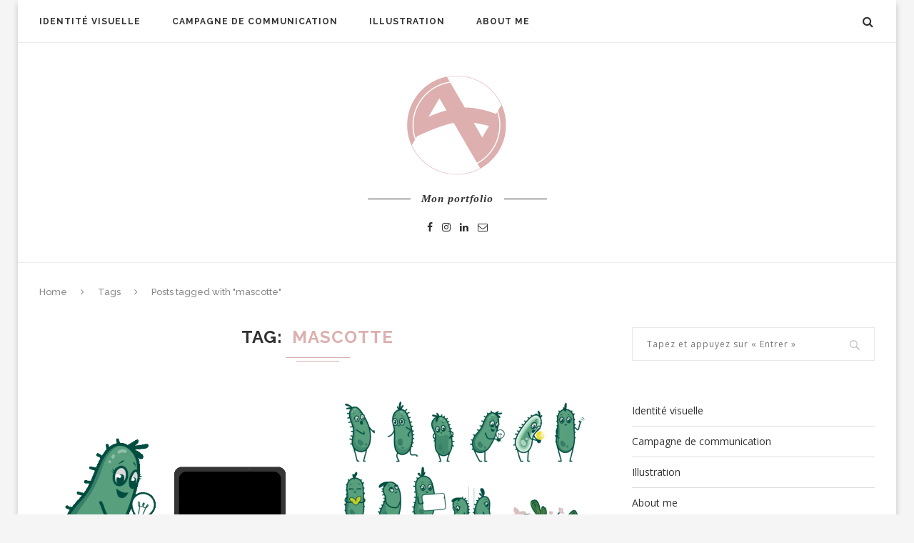

--- FILE ---
content_type: text/html; charset=UTF-8
request_url: https://aurianevicente.com/tag/mascotte/
body_size: 10098
content:
<!DOCTYPE html>
<html lang="fr-FR" prefix="og: http://ogp.me/ns# fb: http://ogp.me/ns/fb#">
<head>
	<meta charset="UTF-8">
	<meta http-equiv="X-UA-Compatible" content="IE=edge">
	<meta name="viewport" content="width=device-width, initial-scale=1">
	<link rel="profile" href="http://gmpg.org/xfn/11" />
			<link rel="shortcut icon" href="http://aurianevicente.com/wp-content/uploads/2017/05/LOGOV3-1-PETITE.png" type="image/x-icon" />
		<link rel="apple-touch-icon" sizes="180x180" href="http://aurianevicente.com/wp-content/uploads/2017/05/LOGOV3-1-PETITE.png">
		<link rel="alternate" type="application/rss+xml" title="Auriane Vicente RSS Feed" href="https://aurianevicente.com/feed/" />
	<link rel="alternate" type="application/atom+xml" title="Auriane Vicente Atom Feed" href="https://aurianevicente.com/feed/atom/" />
	<link rel="pingback" href="https://aurianevicente.com/xmlrpc.php" />
	<!--[if lt IE 9]>
	<script src="https://aurianevicente.com/wp-content/themes/soledad/js/html5.js"></script>
	<style type="text/css">
		.featured-carousel .item { opacity: 1; }
	</style>
	<![endif]-->
	<title>mascotte &#8211; Auriane Vicente</title>
<meta name='robots' content='max-image-preview:large' />
<link rel='dns-prefetch' href='//fonts.googleapis.com' />
<link rel='dns-prefetch' href='//s.w.org' />
<link rel="alternate" type="application/rss+xml" title="Auriane Vicente &raquo; Flux" href="https://aurianevicente.com/feed/" />
<link rel="alternate" type="application/rss+xml" title="Auriane Vicente &raquo; Flux des commentaires" href="https://aurianevicente.com/comments/feed/" />
<link rel="alternate" type="application/rss+xml" title="Auriane Vicente &raquo; Flux de l’étiquette mascotte" href="https://aurianevicente.com/tag/mascotte/feed/" />
<script type="text/javascript">
window._wpemojiSettings = {"baseUrl":"https:\/\/s.w.org\/images\/core\/emoji\/14.0.0\/72x72\/","ext":".png","svgUrl":"https:\/\/s.w.org\/images\/core\/emoji\/14.0.0\/svg\/","svgExt":".svg","source":{"concatemoji":"https:\/\/aurianevicente.com\/wp-includes\/js\/wp-emoji-release.min.js?ver=6.0.11"}};
/*! This file is auto-generated */
!function(e,a,t){var n,r,o,i=a.createElement("canvas"),p=i.getContext&&i.getContext("2d");function s(e,t){var a=String.fromCharCode,e=(p.clearRect(0,0,i.width,i.height),p.fillText(a.apply(this,e),0,0),i.toDataURL());return p.clearRect(0,0,i.width,i.height),p.fillText(a.apply(this,t),0,0),e===i.toDataURL()}function c(e){var t=a.createElement("script");t.src=e,t.defer=t.type="text/javascript",a.getElementsByTagName("head")[0].appendChild(t)}for(o=Array("flag","emoji"),t.supports={everything:!0,everythingExceptFlag:!0},r=0;r<o.length;r++)t.supports[o[r]]=function(e){if(!p||!p.fillText)return!1;switch(p.textBaseline="top",p.font="600 32px Arial",e){case"flag":return s([127987,65039,8205,9895,65039],[127987,65039,8203,9895,65039])?!1:!s([55356,56826,55356,56819],[55356,56826,8203,55356,56819])&&!s([55356,57332,56128,56423,56128,56418,56128,56421,56128,56430,56128,56423,56128,56447],[55356,57332,8203,56128,56423,8203,56128,56418,8203,56128,56421,8203,56128,56430,8203,56128,56423,8203,56128,56447]);case"emoji":return!s([129777,127995,8205,129778,127999],[129777,127995,8203,129778,127999])}return!1}(o[r]),t.supports.everything=t.supports.everything&&t.supports[o[r]],"flag"!==o[r]&&(t.supports.everythingExceptFlag=t.supports.everythingExceptFlag&&t.supports[o[r]]);t.supports.everythingExceptFlag=t.supports.everythingExceptFlag&&!t.supports.flag,t.DOMReady=!1,t.readyCallback=function(){t.DOMReady=!0},t.supports.everything||(n=function(){t.readyCallback()},a.addEventListener?(a.addEventListener("DOMContentLoaded",n,!1),e.addEventListener("load",n,!1)):(e.attachEvent("onload",n),a.attachEvent("onreadystatechange",function(){"complete"===a.readyState&&t.readyCallback()})),(e=t.source||{}).concatemoji?c(e.concatemoji):e.wpemoji&&e.twemoji&&(c(e.twemoji),c(e.wpemoji)))}(window,document,window._wpemojiSettings);
</script>
<style type="text/css">
img.wp-smiley,
img.emoji {
	display: inline !important;
	border: none !important;
	box-shadow: none !important;
	height: 1em !important;
	width: 1em !important;
	margin: 0 0.07em !important;
	vertical-align: -0.1em !important;
	background: none !important;
	padding: 0 !important;
}
</style>
	<link rel='stylesheet' id='wp-block-library-css'  href='https://aurianevicente.com/wp-includes/css/dist/block-library/style.min.css?ver=6.0.11' type='text/css' media='all' />
<style id='global-styles-inline-css' type='text/css'>
body{--wp--preset--color--black: #000000;--wp--preset--color--cyan-bluish-gray: #abb8c3;--wp--preset--color--white: #ffffff;--wp--preset--color--pale-pink: #f78da7;--wp--preset--color--vivid-red: #cf2e2e;--wp--preset--color--luminous-vivid-orange: #ff6900;--wp--preset--color--luminous-vivid-amber: #fcb900;--wp--preset--color--light-green-cyan: #7bdcb5;--wp--preset--color--vivid-green-cyan: #00d084;--wp--preset--color--pale-cyan-blue: #8ed1fc;--wp--preset--color--vivid-cyan-blue: #0693e3;--wp--preset--color--vivid-purple: #9b51e0;--wp--preset--gradient--vivid-cyan-blue-to-vivid-purple: linear-gradient(135deg,rgba(6,147,227,1) 0%,rgb(155,81,224) 100%);--wp--preset--gradient--light-green-cyan-to-vivid-green-cyan: linear-gradient(135deg,rgb(122,220,180) 0%,rgb(0,208,130) 100%);--wp--preset--gradient--luminous-vivid-amber-to-luminous-vivid-orange: linear-gradient(135deg,rgba(252,185,0,1) 0%,rgba(255,105,0,1) 100%);--wp--preset--gradient--luminous-vivid-orange-to-vivid-red: linear-gradient(135deg,rgba(255,105,0,1) 0%,rgb(207,46,46) 100%);--wp--preset--gradient--very-light-gray-to-cyan-bluish-gray: linear-gradient(135deg,rgb(238,238,238) 0%,rgb(169,184,195) 100%);--wp--preset--gradient--cool-to-warm-spectrum: linear-gradient(135deg,rgb(74,234,220) 0%,rgb(151,120,209) 20%,rgb(207,42,186) 40%,rgb(238,44,130) 60%,rgb(251,105,98) 80%,rgb(254,248,76) 100%);--wp--preset--gradient--blush-light-purple: linear-gradient(135deg,rgb(255,206,236) 0%,rgb(152,150,240) 100%);--wp--preset--gradient--blush-bordeaux: linear-gradient(135deg,rgb(254,205,165) 0%,rgb(254,45,45) 50%,rgb(107,0,62) 100%);--wp--preset--gradient--luminous-dusk: linear-gradient(135deg,rgb(255,203,112) 0%,rgb(199,81,192) 50%,rgb(65,88,208) 100%);--wp--preset--gradient--pale-ocean: linear-gradient(135deg,rgb(255,245,203) 0%,rgb(182,227,212) 50%,rgb(51,167,181) 100%);--wp--preset--gradient--electric-grass: linear-gradient(135deg,rgb(202,248,128) 0%,rgb(113,206,126) 100%);--wp--preset--gradient--midnight: linear-gradient(135deg,rgb(2,3,129) 0%,rgb(40,116,252) 100%);--wp--preset--duotone--dark-grayscale: url('#wp-duotone-dark-grayscale');--wp--preset--duotone--grayscale: url('#wp-duotone-grayscale');--wp--preset--duotone--purple-yellow: url('#wp-duotone-purple-yellow');--wp--preset--duotone--blue-red: url('#wp-duotone-blue-red');--wp--preset--duotone--midnight: url('#wp-duotone-midnight');--wp--preset--duotone--magenta-yellow: url('#wp-duotone-magenta-yellow');--wp--preset--duotone--purple-green: url('#wp-duotone-purple-green');--wp--preset--duotone--blue-orange: url('#wp-duotone-blue-orange');--wp--preset--font-size--small: 13px;--wp--preset--font-size--medium: 20px;--wp--preset--font-size--large: 36px;--wp--preset--font-size--x-large: 42px;}.has-black-color{color: var(--wp--preset--color--black) !important;}.has-cyan-bluish-gray-color{color: var(--wp--preset--color--cyan-bluish-gray) !important;}.has-white-color{color: var(--wp--preset--color--white) !important;}.has-pale-pink-color{color: var(--wp--preset--color--pale-pink) !important;}.has-vivid-red-color{color: var(--wp--preset--color--vivid-red) !important;}.has-luminous-vivid-orange-color{color: var(--wp--preset--color--luminous-vivid-orange) !important;}.has-luminous-vivid-amber-color{color: var(--wp--preset--color--luminous-vivid-amber) !important;}.has-light-green-cyan-color{color: var(--wp--preset--color--light-green-cyan) !important;}.has-vivid-green-cyan-color{color: var(--wp--preset--color--vivid-green-cyan) !important;}.has-pale-cyan-blue-color{color: var(--wp--preset--color--pale-cyan-blue) !important;}.has-vivid-cyan-blue-color{color: var(--wp--preset--color--vivid-cyan-blue) !important;}.has-vivid-purple-color{color: var(--wp--preset--color--vivid-purple) !important;}.has-black-background-color{background-color: var(--wp--preset--color--black) !important;}.has-cyan-bluish-gray-background-color{background-color: var(--wp--preset--color--cyan-bluish-gray) !important;}.has-white-background-color{background-color: var(--wp--preset--color--white) !important;}.has-pale-pink-background-color{background-color: var(--wp--preset--color--pale-pink) !important;}.has-vivid-red-background-color{background-color: var(--wp--preset--color--vivid-red) !important;}.has-luminous-vivid-orange-background-color{background-color: var(--wp--preset--color--luminous-vivid-orange) !important;}.has-luminous-vivid-amber-background-color{background-color: var(--wp--preset--color--luminous-vivid-amber) !important;}.has-light-green-cyan-background-color{background-color: var(--wp--preset--color--light-green-cyan) !important;}.has-vivid-green-cyan-background-color{background-color: var(--wp--preset--color--vivid-green-cyan) !important;}.has-pale-cyan-blue-background-color{background-color: var(--wp--preset--color--pale-cyan-blue) !important;}.has-vivid-cyan-blue-background-color{background-color: var(--wp--preset--color--vivid-cyan-blue) !important;}.has-vivid-purple-background-color{background-color: var(--wp--preset--color--vivid-purple) !important;}.has-black-border-color{border-color: var(--wp--preset--color--black) !important;}.has-cyan-bluish-gray-border-color{border-color: var(--wp--preset--color--cyan-bluish-gray) !important;}.has-white-border-color{border-color: var(--wp--preset--color--white) !important;}.has-pale-pink-border-color{border-color: var(--wp--preset--color--pale-pink) !important;}.has-vivid-red-border-color{border-color: var(--wp--preset--color--vivid-red) !important;}.has-luminous-vivid-orange-border-color{border-color: var(--wp--preset--color--luminous-vivid-orange) !important;}.has-luminous-vivid-amber-border-color{border-color: var(--wp--preset--color--luminous-vivid-amber) !important;}.has-light-green-cyan-border-color{border-color: var(--wp--preset--color--light-green-cyan) !important;}.has-vivid-green-cyan-border-color{border-color: var(--wp--preset--color--vivid-green-cyan) !important;}.has-pale-cyan-blue-border-color{border-color: var(--wp--preset--color--pale-cyan-blue) !important;}.has-vivid-cyan-blue-border-color{border-color: var(--wp--preset--color--vivid-cyan-blue) !important;}.has-vivid-purple-border-color{border-color: var(--wp--preset--color--vivid-purple) !important;}.has-vivid-cyan-blue-to-vivid-purple-gradient-background{background: var(--wp--preset--gradient--vivid-cyan-blue-to-vivid-purple) !important;}.has-light-green-cyan-to-vivid-green-cyan-gradient-background{background: var(--wp--preset--gradient--light-green-cyan-to-vivid-green-cyan) !important;}.has-luminous-vivid-amber-to-luminous-vivid-orange-gradient-background{background: var(--wp--preset--gradient--luminous-vivid-amber-to-luminous-vivid-orange) !important;}.has-luminous-vivid-orange-to-vivid-red-gradient-background{background: var(--wp--preset--gradient--luminous-vivid-orange-to-vivid-red) !important;}.has-very-light-gray-to-cyan-bluish-gray-gradient-background{background: var(--wp--preset--gradient--very-light-gray-to-cyan-bluish-gray) !important;}.has-cool-to-warm-spectrum-gradient-background{background: var(--wp--preset--gradient--cool-to-warm-spectrum) !important;}.has-blush-light-purple-gradient-background{background: var(--wp--preset--gradient--blush-light-purple) !important;}.has-blush-bordeaux-gradient-background{background: var(--wp--preset--gradient--blush-bordeaux) !important;}.has-luminous-dusk-gradient-background{background: var(--wp--preset--gradient--luminous-dusk) !important;}.has-pale-ocean-gradient-background{background: var(--wp--preset--gradient--pale-ocean) !important;}.has-electric-grass-gradient-background{background: var(--wp--preset--gradient--electric-grass) !important;}.has-midnight-gradient-background{background: var(--wp--preset--gradient--midnight) !important;}.has-small-font-size{font-size: var(--wp--preset--font-size--small) !important;}.has-medium-font-size{font-size: var(--wp--preset--font-size--medium) !important;}.has-large-font-size{font-size: var(--wp--preset--font-size--large) !important;}.has-x-large-font-size{font-size: var(--wp--preset--font-size--x-large) !important;}
</style>
<link rel='stylesheet' id='contact-form-7-bootstrap-style-css'  href='https://aurianevicente.com/wp-content/plugins/bootstrap-for-contact-form-7/assets/dist/css/style.min.css?ver=6.0.11' type='text/css' media='all' />
<link rel='stylesheet' id='penci-oswald-css'  href='//fonts.googleapis.com/css?family=Oswald%3A400&#038;ver=6.0.11' type='text/css' media='all' />
<link rel='stylesheet' id='penci_style-css'  href='https://aurianevicente.com/wp-content/themes/soledad-child/style.css?ver=3.1' type='text/css' media='all' />
<link rel='stylesheet' id='penci_font_body-css'  href='https://fonts.googleapis.com/css?family=Open+Sans%3A300%2C300italic%2Cregular%2Citalic%2C600%2C600italic%2C700%2C700italic%2C800%2C800italic&#038;ver=1.0' type='text/css' media='all' />
<script type='text/javascript' src='https://aurianevicente.com/wp-includes/js/jquery/jquery.min.js?ver=3.6.0' id='jquery-core-js'></script>
<script type='text/javascript' src='https://aurianevicente.com/wp-includes/js/jquery/jquery-migrate.min.js?ver=3.3.2' id='jquery-migrate-js'></script>
<link rel="https://api.w.org/" href="https://aurianevicente.com/wp-json/" /><link rel="alternate" type="application/json" href="https://aurianevicente.com/wp-json/wp/v2/tags/293" /><link rel="EditURI" type="application/rsd+xml" title="RSD" href="https://aurianevicente.com/xmlrpc.php?rsd" />
<link rel="wlwmanifest" type="application/wlwmanifest+xml" href="https://aurianevicente.com/wp-includes/wlwmanifest.xml" /> 
<meta name="generator" content="WordPress 6.0.11" />
	<style type="text/css">
																	</style>
	<style type="text/css">
												.penci-review .penci-review-process span { background-color:#f9bad5; }				.penci-review .penci-review-good ul li:before { color:#f9bad5; }				.penci-review .penci-review-score-total { background-color:#f9bad5; }							</style>
		<style type="text/css">
			div.wpcf7 .ajax-loader {
				background-image: url('https://aurianevicente.com/wp-content/plugins/contact-form-7/images/ajax-loader.gif');
			}
		</style>
		    <style type="text/css">
						body, textarea, #respond textarea, .widget input[type="text"], .widget input[type="email"], .widget input[type="date"], .widget input[type="number"], .wpcf7 textarea, .mc4wp-form input, #respond input, .wpcf7 input, #searchform input.search-input, ul.homepage-featured-boxes .penci-fea-in h4, .widget.widget_categories ul li span.category-item-count, .about-widget .about-me-heading, .widget ul.side-newsfeed li .side-item .side-item-text .side-item-meta { font-family: 'Open Sans', sans-serif;  }
																						body.penci-body-boxed { background-repeat:no-repeat; }
						body.penci-body-boxed { background-attachment:fixed; }
						body.penci-body-boxed { background-size:cover; }
						#header .inner-header .container { padding:40px 0; }
						a, .post-entry .penci-portfolio-filter ul li a:hover, .penci-portfolio-filter ul li a:hover, .penci-portfolio-filter ul li.active a, .post-entry .penci-portfolio-filter ul li.active a, .penci-countdown .countdown-amount, .archive-box h1, .post-entry a, .container.penci-breadcrumb span a:hover, .post-entry blockquote:before, .post-entry blockquote cite, .post-entry blockquote .author, .penci-pagination a:hover, ul.penci-topbar-menu > li a:hover, div.penci-topbar-menu > ul > li a:hover, .penci-recipe-heading a.penci-recipe-print { color: #ddafaf; }
		.penci-home-popular-post ul.slick-dots li button:hover, .penci-home-popular-post ul.slick-dots li.slick-active button, .archive-box:after, .archive-box:before, .penci-page-header:after, .penci-page-header:before, .post-entry blockquote .author span:after, .error-image:after, .error-404 .go-back-home a:after, .penci-header-signup-form, .woocommerce .page-title:before, .woocommerce .page-title:after, .woocommerce span.onsale, .woocommerce #respond input#submit:hover, .woocommerce a.button:hover, .woocommerce button.button:hover, .woocommerce input.button:hover, .woocommerce nav.woocommerce-pagination ul li span.current, .woocommerce div.product .entry-summary div[itemprop="description"]:before, .woocommerce div.product .entry-summary div[itemprop="description"] blockquote .author span:after, .woocommerce div.product .woocommerce-tabs #tab-description blockquote .author span:after, .woocommerce #respond input#submit.alt:hover, .woocommerce a.button.alt:hover, .woocommerce button.button.alt:hover, .woocommerce input.button.alt:hover, #top-search.shoping-cart-icon > a > span, #penci-demobar .buy-button, #penci-demobar .buy-button:hover, .penci-recipe-heading a.penci-recipe-print:hover, .penci-review-process span, .penci-review-score-total { background-color: #ddafaf; }
		.penci-pagination ul.page-numbers li span.current { color: #fff; background: #ddafaf; border-color: #ddafaf; }
		.footer-instagram h4.footer-instagram-title > span:before, .woocommerce nav.woocommerce-pagination ul li span.current, .penci-pagination.penci-ajax-more a.penci-ajax-more-button:hover, .penci-recipe-heading a.penci-recipe-print:hover { border-color: #ddafaf; }
		.woocommerce .woocommerce-error, .woocommerce .woocommerce-info, .woocommerce .woocommerce-message { border-top-color: #ddafaf; }
		.penci-slider ol.penci-control-nav li a.penci-active, .penci-slider ol.penci-control-nav li a:hover{ border-color: #ddafaf; background-color: #ddafaf; }
		.woocommerce .woocommerce-message:before, .woocommerce form.checkout table.shop_table .order-total .amount, .woocommerce ul.products li.product .price ins, .woocommerce ul.products li.product .price, .woocommerce div.product p.price ins, .woocommerce div.product span.price ins, .woocommerce div.product p.price, .woocommerce div.product .entry-summary div[itemprop="description"] blockquote:before, .woocommerce div.product .woocommerce-tabs #tab-description blockquote:before, .woocommerce div.product .entry-summary div[itemprop="description"] blockquote cite, .woocommerce div.product .entry-summary div[itemprop="description"] blockquote .author, .woocommerce div.product .woocommerce-tabs #tab-description blockquote cite, .woocommerce div.product .woocommerce-tabs #tab-description blockquote .author, .woocommerce div.product .product_meta > span a:hover, .woocommerce div.product .woocommerce-tabs ul.tabs li.active, .woocommerce ul.cart_list li .amount, .woocommerce ul.product_list_widget li .amount, .woocommerce table.shop_table td.product-name a:hover, .woocommerce table.shop_table td.product-price span, .woocommerce table.shop_table td.product-subtotal span, .woocommerce-cart .cart-collaterals .cart_totals table td .amount, .woocommerce .woocommerce-info:before, .woocommerce div.product span.price { color: #ddafaf; }
								.headline-title { background-color: #ddafaf; }
														a.penci-topbar-post-title:hover { color: #ddafaf; }
														ul.penci-topbar-menu > li a:hover, div.penci-topbar-menu > ul > li a:hover { color: #ddafaf; }
										.penci-topbar-social a:hover { color: #ddafaf; }
																#navigation .menu li a:hover, #navigation .menu li.current-menu-item > a, #navigation .menu > li.current_page_item > a, #navigation .menu li:hover > a, #navigation .menu > li.current-menu-ancestor > a, #navigation .menu > li.current-menu-item > a { color:  #ddafaf; }
		#navigation ul.menu > li > a:before, #navigation .menu > ul > li > a:before { background: #ddafaf; }
																		#navigation .penci-megamenu .penci-mega-child-categories a.cat-active, #navigation .menu .penci-megamenu .penci-mega-child-categories a:hover, #navigation .menu .penci-megamenu .penci-mega-latest-posts .penci-mega-post a:hover { color: #ddafaf; }
		#navigation .penci-megamenu .penci-mega-thumbnail .mega-cat-name { background: #ddafaf; }
										#navigation ul.menu > li > a, #navigation .menu > ul > li > a { font-size: 12px; }
																						#navigation .menu .sub-menu li a:hover, #navigation .menu .sub-menu li.current-menu-item > a { color:  #ddafaf; }
		#navigation ul.menu ul a:before, #navigation .menu ul ul a:before { background-color: #ddafaf;   -webkit-box-shadow: 5px -2px 0 #ddafaf;  -moz-box-shadow: 5px -2px 0 #ddafaf;  -ms-box-shadow: 5px -2px 0 #ddafaf;  box-shadow: 5px -2px 0 #ddafaf; }
												.penci-header-signup-form { padding: px 0; }
				.penci-header-signup-form { background-color: #ddafaf; }
																						.header-social a:hover i {   color: #ddafaf; }
																#sidebar-nav .menu li a:hover, .header-social.sidebar-nav-social a:hover i, #sidebar-nav .menu li a .indicator:hover, #sidebar-nav .menu .sub-menu li a .indicator:hover{ color: #ddafaf; }
		#sidebar-nav-logo:before{ background-color: #ddafaf; }
														.featured-overlay-color, .penci-slider ul.slides li:after { opacity: ; }
		.featured-overlay-partent, .penci-slider ul.slides li:before { opacity: ; }
		.mag2slider-overlay:after { opacity: ; }
		.mag2-thumbnail:hover .mag2slider-overlay:after { opacity: ; }
								.featured-carousel .feat-text .feat-time { background: #ddafaf; }
		.featured-carousel .feat-text .feat-time:before { border-right-color: #ddafaf; }
		.featured-carousel .feat-text .feat-time:after { border-left-color: #ddafaf; }
								.penci-mag2-carousel .cat > a.penci-cat-name, .featured-carousel .featured-cat a, .penci-magazine-slider .mag-cat a.penci-cat-name { color: #ddafaf; }
		.penci-mag2-carousel .cat > a.penci-cat-name:after, .featured-carousel .featured-cat a:after, .penci-magazine-slider .mag-cat a.penci-cat-name:after { border-color: #ddafaf; }
						.penci-mag2-carousel .cat > a.penci-cat-name:hover, .featured-carousel .featured-cat a:hover, .penci-magazine-slider .mag-cat a.penci-cat-name:hover { color: #ddafaf; }
																.penci-magazine-slider ul.mag-wrap li .mag-overlay { opacity: ; }
		.penci-magazine-slider ul.mag-wrap .mag-content:hover .mag-overlay { opacity: ; }
				.featured-area.loaded button.slick-prev:hover, .featured-area.loaded button.slick-next:hover, .penci-slider .penci-direction-nav .penci-prev:hover, .penci-slider .penci-direction-nav .penci-next:hover, .penci-magazine-slider .penci-direction-nav a:hover, .penci-magazine2-prev:hover, .penci-magazine2-next:hover { background: #ddafaf; }
		.featured-carousel .carousel-meta span a:hover, .featured-carousel.style-7 .carousel-meta span a:hover, .featured-carousel.style-7 .carousel-meta span.feat-author a:hover { color: #ddafaf; }
						.penci-slider .pencislider-container .pencislider-title{-webkit-animation-delay: 1s;-moz-animation-delay: 1s;-o-animation-delay: 1s;animation-delay: 1s;}
		.penci-slider .pencislider-container .pencislider-caption {-webkit-animation-delay: 1.2s;-moz-animation-delay: 1.2s;-o-animation-delay: 1.2s;animation-delay: 1.2s;}
		.penci-slider .pencislider-container .pencislider-content .penci-button {-webkit-animation-delay: 1.4s;-moz-animation-delay: 1.4s;-o-animation-delay: 1.4s;animation-delay: 1.4s;}
						.featured-area .penci-slider { max-height: 600px; }
										.penci-standard-cat .cat > a.penci-cat-name { color: #ddafaf; }
		.penci-standard-cat .cat:before, .penci-standard-cat .cat:after { background-color: #ddafaf; }
		.penci-standard-cat .cat > a.penci-cat-name:after { border-color: #ddafaf !important; }
														.standard-content .penci-post-box-meta .penci-post-share-box a:hover, .standard-content .penci-post-box-meta .penci-post-share-box a.liked { color: #ddafaf; }
						.header-standard .post-entry a:hover, .header-standard .author-post span a:hover, .standard-content a, .standard-post-entry a.more-link:hover, .penci-post-box-meta .penci-box-meta a:hover, .standard-content .post-entry blockquote:before, .post-entry blockquote cite, .post-entry blockquote .author, .standard-content-special .author-quote span, .standard-content-special .format-post-box .post-format-icon i, .standard-content-special .format-post-box .dt-special a:hover, .standard-content .penci-more-link a.more-link { color: #ddafaf; }
		.standard-content-special .author-quote span:before, .standard-content-special .author-quote span:after, .standard-content .post-entry ul li:before, .post-entry blockquote .author span:after, .header-standard:after { background-color: #ddafaf; }
		.penci-more-link a.more-link:before, .penci-more-link a.more-link:after { border-color: #ddafaf; }
								.penci-grid .cat a.penci-cat-name, .penci-masonry .cat a.penci-cat-name { color: #ddafaf; }
		.penci-grid .cat a.penci-cat-name:after, .penci-masonry .cat a.penci-cat-name:after { border-color: #ddafaf; }
								.penci-post-share-box a.liked, .penci-post-share-box a:hover { color: #ddafaf; }
										.overlay-post-box-meta .overlay-share a:hover, .overlay-author a:hover, .penci-grid .standard-content-special .format-post-box .dt-special a:hover, .grid-post-box-meta span a:hover, .grid-post-box-meta span a.comment-link:hover, .penci-grid .standard-content-special .author-quote span, .penci-grid .standard-content-special .format-post-box .post-format-icon i, .grid-mixed .penci-post-box-meta .penci-box-meta a:hover { color: #ddafaf; }
		.penci-grid .standard-content-special .author-quote span:before, .penci-grid .standard-content-special .author-quote span:after, .grid-header-box:after, .list-post .header-list-style:after { background-color: #ddafaf; }
		.penci-grid .post-box-meta span:after, .penci-masonry .post-box-meta span:after { border-color: #ddafaf; }
						.penci-grid li.typography-style .overlay-typography { opacity: ; }
		.penci-grid li.typography-style:hover .overlay-typography { opacity: ; }
								.penci-grid li.typography-style .item .main-typography h2 a:hover { color: #ddafaf; }
								.penci-grid li.typography-style .grid-post-box-meta span a:hover { color: #ddafaf; }
												.overlay-header-box .cat > a.penci-cat-name:hover { color: #ddafaf; }
										.penci-sidebar-content .penci-border-arrow .inner-arrow { background-color: #ddafaf; }
								.penci-sidebar-content .penci-border-arrow .inner-arrow { border-color: #ddafaf; }
		.penci-sidebar-content .penci-border-arrow:before { border-top-color: #ddafaf; }
						.penci-sidebar-content .penci-border-arrow:after { border-color: #ddafaf; }
						.penci-sidebar-content .penci-border-arrow .inner-arrow { color: #ffffff; }
												.widget ul.side-newsfeed li .side-item .side-item-text h4 a:hover, .widget a:hover, .penci-sidebar-content .widget-social a:hover span, .widget-social a:hover span, .penci-tweets-widget-content .icon-tweets, .penci-tweets-widget-content .tweet-intents a, .penci-tweets-widget-content .tweet-intents span:after { color: #ddafaf; }
		.widget .tagcloud a:hover, .widget-social a:hover i, .widget input[type="submit"]:hover { color: #fff; background-color: #ddafaf; border-color: #ddafaf; }
		.about-widget .about-me-heading:before { border-color: #ddafaf; }
		.penci-tweets-widget-content .tweet-intents-inner:before, .penci-tweets-widget-content .tweet-intents-inner:after { background-color: #ddafaf; }
		.penci-slider.penci-tweets-slider ol.penci-control-nav li a.penci-active, .penci-slider.penci-tweets-slider ol.penci-control-nav li a:hover { border-color: #ddafaf; background-color: #ddafaf; }
																								.footer-widget-wrapper .penci-tweets-widget-content .icon-tweets, .footer-widget-wrapper .penci-tweets-widget-content .tweet-intents a, .footer-widget-wrapper .penci-tweets-widget-content .tweet-intents span:after, .footer-widget-wrapper .widget ul.side-newsfeed li .side-item .side-item-text h4 a:hover, .footer-widget-wrapper .widget a:hover, .footer-widget-wrapper .widget-social a:hover span, .footer-widget-wrapper a:hover { color: #ddafaf; }
		.footer-widget-wrapper .widget .tagcloud a:hover, .footer-widget-wrapper .widget-social a:hover i, .footer-widget-wrapper .mc4wp-form input[type="submit"]:hover, .footer-widget-wrapper .widget input[type="submit"]:hover { color: #fff; background-color: #ddafaf; border-color: #ddafaf; }
		.footer-widget-wrapper .about-widget .about-me-heading:before { border-color: #ddafaf; }
		.footer-widget-wrapper .penci-tweets-widget-content .tweet-intents-inner:before, .footer-widget-wrapper .penci-tweets-widget-content .tweet-intents-inner:after { background-color: #ddafaf; }
		.footer-widget-wrapper .penci-slider.penci-tweets-slider ol.penci-control-nav li a.penci-active, .footer-widget-wrapper .penci-slider.penci-tweets-slider ol.penci-control-nav li a:hover {  border-color: #ddafaf;  background: #ddafaf;  }
								ul.footer-socials li a:hover i { background-color: #ddafaf; border-color: #ddafaf; }
										ul.footer-socials li a:hover span { color: #ddafaf; }
														#footer-section .footer-menu li a:hover { color: #ddafaf; }
												#footer-section a { color: #ddafaf; }
						.container-single .penci-standard-cat .cat > a.penci-cat-name { color: #ddafaf; }
		.container-single .penci-standard-cat .cat:before, .container-single .penci-standard-cat .cat:after { background-color: #ddafaf; }
		.container-single .penci-standard-cat .cat > a.penci-cat-name:after { border-color: #ddafaf !important; }
																		.container-single .post-share a:hover, .container-single .post-share a.liked, .page-share .post-share a:hover { color: #ddafaf; }
						.post-share .count-number-like { color: #ddafaf; }
						.comment-content a, .container-single .post-entry a, .container-single .format-post-box .dt-special a:hover, .container-single .author-quote span, .container-single .author-post span a:hover, .post-entry blockquote:before, .post-entry blockquote cite, .post-entry blockquote .author, .post-pagination a:hover, .author-content h5 a:hover, .author-content .author-social:hover, .item-related h3 a:hover, .container-single .format-post-box .post-format-icon i, .container.penci-breadcrumb.single-breadcrumb span a:hover { color: #ddafaf; }
		.container-single .standard-content-special .format-post-box, ul.slick-dots li button:hover, ul.slick-dots li.slick-active button { border-color: #ddafaf; }
		ul.slick-dots li button:hover, ul.slick-dots li.slick-active button, #respond h3.comment-reply-title span:before, #respond h3.comment-reply-title span:after, .post-box-title:before, .post-box-title:after, .container-single .author-quote span:before, .container-single .author-quote span:after, .post-entry blockquote .author span:after, .post-entry blockquote .author span:before, .post-entry ul li:before, #respond #submit:hover, .wpcf7 input[type="submit"]:hover, .widget_wysija input[type="submit"]:hover { background: #ddafaf; }
		.container-single .post-entry .post-tags a:hover { color: #fff; border-color: #ddafaf; background-color: #ddafaf; }
						ul.homepage-featured-boxes .penci-fea-in h4 span span, ul.homepage-featured-boxes .penci-fea-in h4 span, ul.homepage-featured-boxes .penci-fea-in.boxes-style-2 h4 { background-color: #ffffff; }
		ul.homepage-featured-boxes li .penci-fea-in:before, ul.homepage-featured-boxes li .penci-fea-in:after, ul.homepage-featured-boxes .penci-fea-in h4 span span:before, ul.homepage-featured-boxes .penci-fea-in h4 > span:before, ul.homepage-featured-boxes .penci-fea-in h4 > span:after, ul.homepage-featured-boxes .penci-fea-in.boxes-style-2 h4:before { border-color: #ffffff; }
						ul.homepage-featured-boxes .penci-fea-in h4 span span { color: #000000; }
						ul.homepage-featured-boxes .penci-fea-in:hover h4 span { color: #ddafaf; }
										.penci-home-popular-post .item-related h3 a:hover { color: #ddafaf; }
														.penci-border-arrow.penci-homepage-title:after { border-color: #000000; }
						.penci-homepage-title .inner-arrow, .penci-homepage-title.penci-magazine-title .inner-arrow a { color: #000000; }
												.home-featured-cat-content .magcat-detail h3 a:hover { color: #ddafaf; }
						.home-featured-cat-content .grid-post-box-meta span a:hover { color: #ddafaf; }
		.home-featured-cat-content .first-post .magcat-detail .mag-header:after { background: #ddafaf; }
		.penci-slider ol.penci-control-nav li a.penci-active, .penci-slider ol.penci-control-nav li a:hover { border-color: #ddafaf; background: #ddafaf; }
						.home-featured-cat-content .mag-photo .mag-overlay-photo { opacity: ; }
		.home-featured-cat-content .mag-photo:hover .mag-overlay-photo { opacity: ; }
																										.inner-item-portfolio:hover .penci-portfolio-thumbnail a:after { opacity: ; }
										    </style>
    <link rel="icon" href="https://aurianevicente.com/wp-content/uploads/2017/07/cropped-Logo-AV3-V2-32x32.png" sizes="32x32" />
<link rel="icon" href="https://aurianevicente.com/wp-content/uploads/2017/07/cropped-Logo-AV3-V2-192x192.png" sizes="192x192" />
<link rel="apple-touch-icon" href="https://aurianevicente.com/wp-content/uploads/2017/07/cropped-Logo-AV3-V2-180x180.png" />
<meta name="msapplication-TileImage" content="https://aurianevicente.com/wp-content/uploads/2017/07/cropped-Logo-AV3-V2-270x270.png" />

<!-- START - Open Graph and Twitter Card Tags 3.2.0 -->
 <!-- Facebook Open Graph -->
  <meta property="og:locale" content="fr_FR"/>
  <meta property="og:site_name" content="Auriane Vicente"/>
  <meta property="og:title" content="mascotte"/>
  <meta property="og:url" content="https://aurianevicente.com/tag/mascotte/"/>
  <meta property="og:type" content="article"/>
  <meta property="og:description" content="Graphiste et illustratrice sur Voiron, Coublevie, Grenoble, Isère"/>
 <!-- Google+ / Schema.org -->
  <meta itemprop="name" content="mascotte"/>
  <meta itemprop="headline" content="mascotte"/>
  <meta itemprop="description" content="Graphiste et illustratrice sur Voiron, Coublevie, Grenoble, Isère"/>
  <!--<meta itemprop="publisher" content="Auriane Vicente"/>--> <!-- To solve: The attribute publisher.itemtype has an invalid value -->
 <!-- Twitter Cards -->
  <meta name="twitter:title" content="mascotte"/>
  <meta name="twitter:url" content="https://aurianevicente.com/tag/mascotte/"/>
  <meta name="twitter:description" content="Graphiste et illustratrice sur Voiron, Coublevie, Grenoble, Isère"/>
  <meta name="twitter:card" content="summary_large_image"/>
 <!-- SEO -->
 <!-- Misc. tags -->
 <!-- is_tag -->
<!-- END - Open Graph and Twitter Card Tags 3.2.0 -->
	
</head>

<body class="archive tag tag-mascotte tag-293 penci-body-boxed">
<a id="close-sidebar-nav" class="header-1"><i class="fa fa-close"></i></a>

<nav id="sidebar-nav" class="header-1">

			<div id="sidebar-nav-logo">
							<a href="https://aurianevicente.com/"><img src="http://aurianevicente.com/wp-content/uploads/2017/05/LOGOV3-1-PETITE.png" alt="Auriane Vicente" /></a>
					</div>
	
						<div class="header-social sidebar-nav-social">
				<div class="inner-header-social">
			<a href="https://www.facebook.com/aurianevicente" target="_blank"><i class="fa fa-facebook"></i></a>
						<a href="https://www.instagram.com/aurianevicente/?hl=fr" target="_blank"><i class="fa fa-instagram"></i></a>
					<a href="https://fr.linkedin.com/in/auriane-kroiss-vicente-5454b8a7" target="_blank"><i class="fa fa-linkedin"></i></a>
								<a href="mailto:auriane.vicente@gmail.com"><i class="fa fa-envelope-o"></i></a>
												</div>			</div>
			
	<ul id="menu-home" class="menu"><li id="menu-item-1606" class="menu-item menu-item-type-taxonomy menu-item-object-category menu-item-1606"><a href="https://aurianevicente.com/category/graphisme/identite-visuelle/">Identité visuelle</a></li>
<li id="menu-item-1607" class="menu-item menu-item-type-taxonomy menu-item-object-category menu-item-1607"><a href="https://aurianevicente.com/category/graphisme/campagne-de-communication/">Campagne de communication</a></li>
<li id="menu-item-2127" class="menu-item menu-item-type-taxonomy menu-item-object-category menu-item-2127"><a href="https://aurianevicente.com/category/illustration/">Illustration</a></li>
<li id="menu-item-1605" class="menu-item menu-item-type-post_type menu-item-object-page menu-item-has-children menu-item-1605"><a href="https://aurianevicente.com/graphiste-illustratrice-voiron-coublevie/">About me</a>
<ul class="sub-menu">
	<li id="menu-item-2444" class="menu-item menu-item-type-post_type menu-item-object-page menu-item-privacy-policy menu-item-2444"><a href="https://aurianevicente.com/politique-de-confidentialite/">Politique de confidentialité</a></li>
</ul>
</li>
</ul></nav>

<!-- .wrapper-boxed -->
<div class="wrapper-boxed header-style-header-1 enable-boxed">

<!-- Top Bar -->

<!-- Navigation -->
<nav id="navigation" class="header-layout-top header-1">
	<div class="container">
		<div class="button-menu-mobile header-1"><i class="fa fa-bars"></i></div>
		<ul id="menu-home-1" class="menu"><li class="menu-item menu-item-type-taxonomy menu-item-object-category menu-item-1606"><a href="https://aurianevicente.com/category/graphisme/identite-visuelle/">Identité visuelle</a></li>
<li class="menu-item menu-item-type-taxonomy menu-item-object-category menu-item-1607"><a href="https://aurianevicente.com/category/graphisme/campagne-de-communication/">Campagne de communication</a></li>
<li class="menu-item menu-item-type-taxonomy menu-item-object-category menu-item-2127"><a href="https://aurianevicente.com/category/illustration/">Illustration</a></li>
<li class="menu-item menu-item-type-post_type menu-item-object-page menu-item-has-children menu-item-1605"><a href="https://aurianevicente.com/graphiste-illustratrice-voiron-coublevie/">About me</a>
<ul class="sub-menu">
	<li class="menu-item menu-item-type-post_type menu-item-object-page menu-item-privacy-policy menu-item-2444"><a href="https://aurianevicente.com/politique-de-confidentialite/">Politique de confidentialité</a></li>
</ul>
</li>
</ul>
		
					<div id="top-search">
				<a class="search-click"><i class="fa fa-search"></i></a>
				<div class="show-search">
					<form role="search" method="get" id="searchform" action="https://aurianevicente.com/">
    <div>
		<input type="text" class="search-input" placeholder="Tapez et appuyez sur « Entrer »" name="s" id="s" />
	 </div>
</form>					<a class="search-click close-search"><i class="fa fa-close"></i></a>
				</div>
			</div>
		
		
	</div>
</nav><!-- End Navigation -->

<header id="header" class="header-header-1 has-bottom-line"><!-- #header -->
		<div class="inner-header">
		<div class="container">

			<div id="logo">
															<h2>
							<a href="https://aurianevicente.com/"><img src="http://aurianevicente.com/wp-content/uploads/2017/05/LOGOV3-1-PETITE.png" alt="Auriane Vicente" /></a>
						</h2>
												</div>

			
							<div class="header-slogan">
					<h2 class="header-slogan-text">Mon portfolio</h2>
				</div>
			
												<div class="header-social">
						<div class="inner-header-social">
			<a href="https://www.facebook.com/aurianevicente" target="_blank"><i class="fa fa-facebook"></i></a>
						<a href="https://www.instagram.com/aurianevicente/?hl=fr" target="_blank"><i class="fa fa-instagram"></i></a>
					<a href="https://fr.linkedin.com/in/auriane-kroiss-vicente-5454b8a7" target="_blank"><i class="fa fa-linkedin"></i></a>
								<a href="mailto:auriane.vicente@gmail.com"><i class="fa fa-envelope-o"></i></a>
												</div>					</div>
									</div>
	</div>
	
	</header>
<!-- end #header -->



			<div class="container penci-breadcrumb">
			<span><a class="crumb" href="https://aurianevicente.com/">Home</a></span><i class="fa fa-angle-right"></i>
			<span>Tags</span><i class="fa fa-angle-right"></i>
			<span>Posts tagged with &quot;mascotte&quot;</span>
		</div>
	
	<div class="container penci_sidebar right-sidebar">
		<div id="main" class="penci-layout-masonry">
			<div class="theiaStickySidebar">
				<div class="archive-box">
					<div class="title-bar">
						<span>Tag</span>
						<h1>mascotte</h1>
					</div>
				</div>

				
														<div class="penci-wrap-masonry"><div class="masonry penci-masonry">
					<article id="post-2520" class="item item-masonry grid-masonry">
			<div class="thumbnail">
						<a href="https://aurianevicente.com/graphisme/identite-visuelle/animations-igem/" class="post-thumbnail">
				<img width="585" height="589" src="https://aurianevicente.com/wp-content/uploads/2022/10/allumer-lecran-PNG-1-585x589.gif" class="attachment-penci-masonry-thumb size-penci-masonry-thumb wp-post-image" alt="" srcset="https://aurianevicente.com/wp-content/uploads/2022/10/allumer-lecran-PNG-1-585x589.gif 585w, https://aurianevicente.com/wp-content/uploads/2022/10/allumer-lecran-PNG-1-298x300.gif 298w, https://aurianevicente.com/wp-content/uploads/2022/10/allumer-lecran-PNG-1-1017x1024.gif 1017w, https://aurianevicente.com/wp-content/uploads/2022/10/allumer-lecran-PNG-1-150x150.gif 150w, https://aurianevicente.com/wp-content/uploads/2022/10/allumer-lecran-PNG-1-768x773.gif 768w, https://aurianevicente.com/wp-content/uploads/2022/10/allumer-lecran-PNG-1-1526x1536.gif 1526w, https://aurianevicente.com/wp-content/uploads/2022/10/allumer-lecran-PNG-1-1170x1178.gif 1170w" sizes="(max-width: 585px) 100vw, 585px" />			</a>
																								</div>
	
	<div class="grid-header-box">
					<span class="cat"><a class="penci-cat-name" href="https://aurianevicente.com/category/graphisme/campagne-de-communication/animation/" title="View all posts in Animation" >Animation</a><a class="penci-cat-name" href="https://aurianevicente.com/category/graphisme/identite-visuelle/" title="View all posts in Identité visuelle" >Identité visuelle</a><a class="penci-cat-name" href="https://aurianevicente.com/category/illustration/" title="View all posts in Illustration" >Illustration</a><a class="penci-cat-name" href="https://aurianevicente.com/category/graphisme/identite-visuelle/professionnel/" title="View all posts in Professionnel" >Professionnel</a></span>
				<h2 class="grid-title"><a href="https://aurianevicente.com/graphisme/identite-visuelle/animations-igem/">Animations iGEM</a></h2>
			</div>

	<div class="item-content">
		<p>Pour mettre en lumière le projet des étudiants de l&rsquo;INSA Lyon, nous avons travaillé sur différentes animations. </p>
	</div>

	
			<div class="penci-post-box-meta penci-post-box-grid">
			<div class="penci-post-share-box">
				<a class="penci-post-like" data-post_id="2520" title="Like" data-like="Like" data-unlike="Unlike"><i class="fa fa-heart-o"></i><span class="dt-share">0</span></a>								<a target="_blank" href="https://www.facebook.com/sharer/sharer.php?u=https://aurianevicente.com/graphisme/identite-visuelle/animations-igem/"><i class="fa fa-facebook"></i><span class="dt-share">Facebook</span></a>
				<a target="_blank" href="https://twitter.com/intent/tweet?text=Check%20out%20this%20article:%20Animations%20iGEM%20-%20https://aurianevicente.com/graphisme/identite-visuelle/animations-igem/"><i class="fa fa-twitter"></i><span class="dt-share">Twitter</span></a>
				<a target="_blank" href="https://plus.google.com/share?url=https://aurianevicente.com/graphisme/identite-visuelle/animations-igem/"><i class="fa fa-google-plus"></i><span class="dt-share">Google +</span></a>
				<a data-pin-do="none" target="_blank" href="https://pinterest.com/pin/create/button/?url=https://aurianevicente.com/graphisme/identite-visuelle/animations-igem/&#038;media=https://aurianevicente.com/wp-content/uploads/2022/10/allumer-lecran-PNG-1.gif&#038;description=Animations%20iGEM"><i class="fa fa-pinterest"></i><span class="dt-share">Pinterest</span></a>
			</div>
		</div>
	</article><article id="post-2517" class="item item-masonry grid-masonry">
			<div class="thumbnail">
						<a href="https://aurianevicente.com/graphisme/projet-igem-insa-lyon/" class="post-thumbnail">
				<img width="585" height="577" src="https://aurianevicente.com/wp-content/uploads/2022/10/mascotte-web-585x577.png" class="attachment-penci-masonry-thumb size-penci-masonry-thumb wp-post-image" alt="" loading="lazy" srcset="https://aurianevicente.com/wp-content/uploads/2022/10/mascotte-web-585x577.png 585w, https://aurianevicente.com/wp-content/uploads/2022/10/mascotte-web-300x296.png 300w, https://aurianevicente.com/wp-content/uploads/2022/10/mascotte-web-1024x1010.png 1024w, https://aurianevicente.com/wp-content/uploads/2022/10/mascotte-web-768x757.png 768w, https://aurianevicente.com/wp-content/uploads/2022/10/mascotte-web-1170x1153.png 1170w, https://aurianevicente.com/wp-content/uploads/2022/10/mascotte-web.png 1276w" sizes="(max-width: 585px) 100vw, 585px" />			</a>
																								</div>
	
	<div class="grid-header-box">
					<span class="cat"><a class="penci-cat-name" href="https://aurianevicente.com/category/graphisme/campagne-de-communication/" title="View all posts in Campagne de communication" >Campagne de communication</a><a class="penci-cat-name" href="https://aurianevicente.com/category/graphisme/" title="View all posts in Graphisme" >Graphisme</a><a class="penci-cat-name" href="https://aurianevicente.com/category/graphisme/identite-visuelle/" title="View all posts in Identité visuelle" >Identité visuelle</a><a class="penci-cat-name" href="https://aurianevicente.com/category/illustration/" title="View all posts in Illustration" >Illustration</a><a class="penci-cat-name" href="https://aurianevicente.com/category/graphisme/identite-visuelle/professionnel/" title="View all posts in Professionnel" >Professionnel</a></span>
				<h2 class="grid-title"><a href="https://aurianevicente.com/graphisme/projet-igem-insa-lyon/">Projet iGEM INSA Lyon</a></h2>
			</div>

	<div class="item-content">
		<p>Dans le cadre d&rsquo;un projet international des étudiants de l&rsquo;INSA Lyon du département Biochimie et Biotechnologie, j&rsquo;ai eu le plaisir de travailler avec une équipe dynamique et motivée pour leur&hellip;</p>
	</div>

	
			<div class="penci-post-box-meta penci-post-box-grid">
			<div class="penci-post-share-box">
				<a class="penci-post-like" data-post_id="2517" title="Like" data-like="Like" data-unlike="Unlike"><i class="fa fa-heart-o"></i><span class="dt-share">0</span></a>								<a target="_blank" href="https://www.facebook.com/sharer/sharer.php?u=https://aurianevicente.com/graphisme/projet-igem-insa-lyon/"><i class="fa fa-facebook"></i><span class="dt-share">Facebook</span></a>
				<a target="_blank" href="https://twitter.com/intent/tweet?text=Check%20out%20this%20article:%20Projet%20iGEM%20INSA%20Lyon%20-%20https://aurianevicente.com/graphisme/projet-igem-insa-lyon/"><i class="fa fa-twitter"></i><span class="dt-share">Twitter</span></a>
				<a target="_blank" href="https://plus.google.com/share?url=https://aurianevicente.com/graphisme/projet-igem-insa-lyon/"><i class="fa fa-google-plus"></i><span class="dt-share">Google +</span></a>
				<a data-pin-do="none" target="_blank" href="https://pinterest.com/pin/create/button/?url=https://aurianevicente.com/graphisme/projet-igem-insa-lyon/&#038;media=https://aurianevicente.com/wp-content/uploads/2022/10/mascotte-web.png&#038;description=Projet%20iGEM%20INSA%20Lyon"><i class="fa fa-pinterest"></i><span class="dt-share">Pinterest</span></a>
			</div>
		</div>
	</article>
					</div></div>					
												</div>
		</div>

	
<div id="sidebar" class="penci-sidebar-content">
	<div class="theiaStickySidebar">
		<aside id="search-2" class="widget widget_search"><form role="search" method="get" id="searchform" action="https://aurianevicente.com/">
    <div>
		<input type="text" class="search-input" placeholder="Tapez et appuyez sur « Entrer »" name="s" id="s" />
	 </div>
</form></aside><aside id="nav_menu-2" class="widget widget_nav_menu"><div class="menu-home-container"><ul id="menu-home-2" class="menu"><li class="menu-item menu-item-type-taxonomy menu-item-object-category menu-item-1606"><a href="https://aurianevicente.com/category/graphisme/identite-visuelle/">Identité visuelle</a></li>
<li class="menu-item menu-item-type-taxonomy menu-item-object-category menu-item-1607"><a href="https://aurianevicente.com/category/graphisme/campagne-de-communication/">Campagne de communication</a></li>
<li class="menu-item menu-item-type-taxonomy menu-item-object-category menu-item-2127"><a href="https://aurianevicente.com/category/illustration/">Illustration</a></li>
<li class="menu-item menu-item-type-post_type menu-item-object-page menu-item-has-children menu-item-1605"><a href="https://aurianevicente.com/graphiste-illustratrice-voiron-coublevie/">About me</a>
<ul class="sub-menu">
	<li class="menu-item menu-item-type-post_type menu-item-object-page menu-item-privacy-policy menu-item-2444"><a href="https://aurianevicente.com/politique-de-confidentialite/">Politique de confidentialité</a></li>
</ul>
</li>
</ul></div></aside><aside id="nav_menu-3" class="widget widget_nav_menu"><div class="menu-footer-menu-container"><ul id="menu-footer-menu" class="menu"><li id="menu-item-1895" class="menu-item menu-item-type-post_type menu-item-object-page menu-item-1895"><a href="https://aurianevicente.com/mentions-legales/">Mentions légales</a></li>
<li id="menu-item-1904" class="menu-item menu-item-type-post_type menu-item-object-page menu-item-1904"><a href="https://aurianevicente.com/?page_id=74">Contact</a></li>
</ul></div></aside>	</div>
</div>
<!-- END CONTAINER -->
</div>
<div class="clear-footer"></div>




<footer id="footer-section">
	<div class="container">
									<div class="footer-socials-section">
					<ul class="footer-socials">
													<li><a href="https://www.facebook.com/aurianevicente" target="_blank"><i class="fa fa-facebook"></i><span>Facebook</span></a></li>
																															<li><a href="https://www.instagram.com/aurianevicente/?hl=fr" target="_blank"><i class="fa fa-instagram"></i><span>Instagram</span></a></li>
																									<li><a href="https://fr.linkedin.com/in/auriane-kroiss-vicente-5454b8a7" target="_blank"><i class="fa fa-linkedin"></i><span>Linkedin</span></a></li>
																																											<li><a href="mailto:auriane.vicente@gmail.com"><i class="fa fa-envelope-o"></i><span>Email</span></a></li>
																																																																													</ul>
				</div>
										<div class="footer-logo-copyright">
									<div id="footer-logo">
						<a href="https://aurianevicente.com/">
							<img src="http://aurianevicente.com/wp-content/uploads/2017/05/LOGOV3-2-PETITE.png" alt="Footer Logo" />
						</a>
					</div>
				
									<div class="footer-menu-wrap">
					<ul id="menu-footer-menu-1" class="footer-menu"><li class="menu-item menu-item-type-post_type menu-item-object-page menu-item-1895"><a href="https://aurianevicente.com/mentions-legales/">Mentions légales</a></li>
<li class="menu-item menu-item-type-post_type menu-item-object-page menu-item-1904"><a href="https://aurianevicente.com/?page_id=74">Contact</a></li>
</ul>					</div>
				
									<div id="footer-copyright">
						<p>@2016 - Auriane Vicente. All Right Reserved.</p>
					</div>
													<div class="go-to-top-parent"><a href="#" class="go-to-top"><span><i class="fa fa-angle-up"></i><br>Retour en haut</span></a></div>
							</div>
			</div>
</footer>

</div><!-- End .wrapper-boxed -->

<div id="fb-root"></div>

<script type='text/javascript' src='https://aurianevicente.com/wp-content/plugins/contact-form-7/includes/swv/js/index.js?ver=5.6.3' id='swv-js'></script>
<script type='text/javascript' id='contact-form-7-js-extra'>
/* <![CDATA[ */
var wpcf7 = {"api":{"root":"https:\/\/aurianevicente.com\/wp-json\/","namespace":"contact-form-7\/v1"}};
/* ]]> */
</script>
<script type='text/javascript' src='https://aurianevicente.com/wp-content/plugins/contact-form-7/includes/js/index.js?ver=5.6.3' id='contact-form-7-js'></script>
<script type='text/javascript' src='https://aurianevicente.com/wp-includes/js/jquery/jquery.form.min.js?ver=4.3.0' id='jquery-form-js'></script>
<script type='text/javascript' src='https://aurianevicente.com/wp-content/plugins/bootstrap-for-contact-form-7/assets/dist/js/scripts.min.js?ver=1.4.8' id='contact-form-7-bootstrap-js'></script>
<script type='text/javascript' src='https://aurianevicente.com/wp-content/plugins/penci-review/js/jquery.easypiechart.min.js?ver=1.0' id='jquery-penci-piechart-js'></script>
<script type='text/javascript' src='https://aurianevicente.com/wp-content/plugins/penci-review/js/review.js?ver=1.0' id='jquery-penci-review-js'></script>
<script type='text/javascript' src='https://aurianevicente.com/wp-content/themes/soledad/js/libs-script.min.js?ver=3.1' id='libs-js-js'></script>
<script type='text/javascript' src='https://aurianevicente.com/wp-content/themes/soledad/js/main.js?ver=3.1' id='main-scripts-js'></script>
<script type='text/javascript' id='penci_ajax_like_post-js-extra'>
/* <![CDATA[ */
var ajax_var = {"url":"https:\/\/aurianevicente.com\/wp-admin\/admin-ajax.php","nonce":"448a01b1ae"};
/* ]]> */
</script>
<script type='text/javascript' src='https://aurianevicente.com/wp-content/themes/soledad/js/post-like.js?ver=3.1' id='penci_ajax_like_post-js'></script>
<script type='text/javascript' id='penci_ajax_more_posts-js-extra'>
/* <![CDATA[ */
var ajax_var_more = {"url":"https:\/\/aurianevicente.com\/wp-admin\/admin-ajax.php","nonce":"448a01b1ae"};
/* ]]> */
</script>
<script type='text/javascript' src='https://aurianevicente.com/wp-content/themes/soledad/js/more-post.js?ver=1.0' id='penci_ajax_more_posts-js'></script>


</body>
</html>

--- FILE ---
content_type: text/css
request_url: https://aurianevicente.com/wp-content/themes/soledad-child/style.css?ver=3.1
body_size: 209
content:
/*
 Theme Name:   soledad child
 Theme URI:    http://pencidesign.com/
 Description:  Soledad Child Theme - Made by PenciDesign
 Author:       Pencidesign
 Author URI:   http://pencidesign.com/
 Template:     soledad
 Text Domain:  soledad
*/

@import url("../soledad/style.css");

/* = Theme customization your go here
-------------------------------------------------------------- */

.single article .post-image img {
	display: none;
}

.home ul>article .standard-content{
	display: none;
}

.category ul>article .standard-content{
	display: none;
}

label.half{
	width: 49.7%;
}